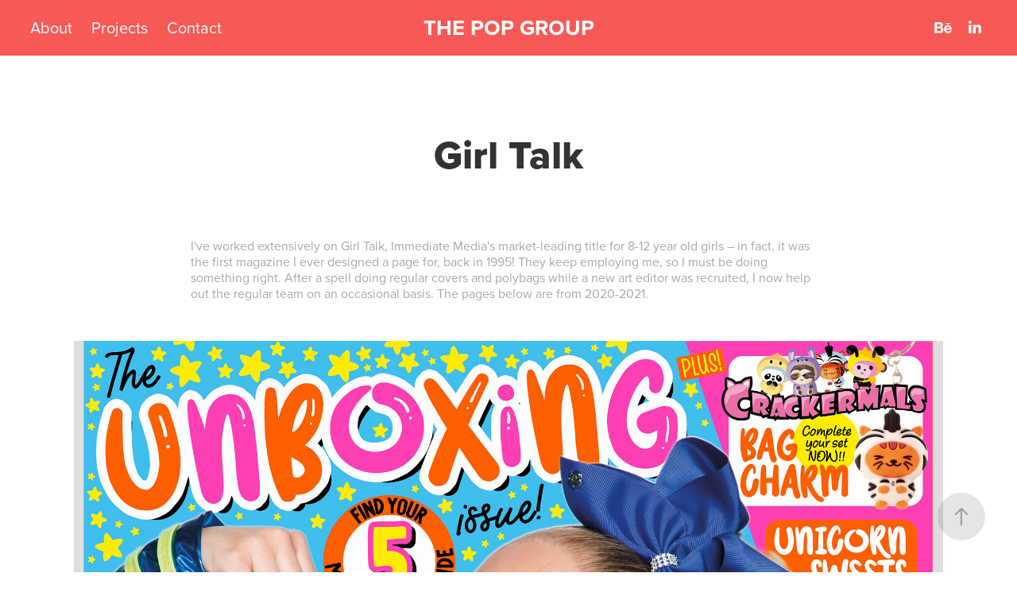

--- FILE ---
content_type: text/html; charset=utf-8
request_url: https://thepopgroup.co.uk/girl-talk
body_size: 5893
content:
<!DOCTYPE HTML>
<html lang="en-US">
<head>
  <meta charset="UTF-8" />
  <meta name="viewport" content="width=device-width, initial-scale=1" />
      <meta name="twitter:card"  content="summary_large_image" />
      <meta name="twitter:site"  content="@AdobePortfolio" />
      <meta  property="og:title" content="Paul Lang - Girl Talk" />
      <meta  property="og:image" content="https://cdn.myportfolio.com/00c72ec03deaf8e13df0ccc44afd3081/2a7e2de3-b4f9-441b-980e-ed1552fa8efe_car_202x158.jpg?h=05c232913be6ed0116c1b7367a3c48af" />
      <link rel="icon" href="[data-uri]"  />
      <link rel="stylesheet" href="/dist/css/main.css" type="text/css" />
      <link rel="stylesheet" href="https://cdn.myportfolio.com/00c72ec03deaf8e13df0ccc44afd3081/717829a48b5fad64747b7bf2f577ae731630432767.css?h=cce1a38148d9d6042a4ebd0341b399e5" type="text/css" />
    <link rel="canonical" href="https://thepopgroup.co.uk/girl-talk" />
      <title>Paul Lang - Girl Talk</title>
    <script type="text/javascript" src="//use.typekit.net/ik/[base64].js?cb=35f77bfb8b50944859ea3d3804e7194e7a3173fb" async onload="
    try {
      window.Typekit.load();
    } catch (e) {
      console.warn('Typekit not loaded.');
    }
    "></script>
</head>
  <body class="transition-enabled">  <div class='page-background-video page-background-video-with-panel'>
  </div>
  <div class="js-responsive-nav">
    <div class="responsive-nav has-social">
      <div class="close-responsive-click-area js-close-responsive-nav">
        <div class="close-responsive-button"></div>
      </div>
          <nav class="nav-container" data-hover-hint="nav" data-hover-hint-placement="bottom-start">
      <div class="page-title">
        <a href="/about" >About</a>
      </div>
                <div class="gallery-title"><a href="/projects" >Projects</a></div>
      <div class="page-title">
        <a href="/contact" >Contact</a>
      </div>
          </nav>
        <div class="social pf-nav-social" data-context="theme.nav" data-hover-hint="navSocialIcons" data-hover-hint-placement="bottom-start">
          <ul>
                  <li>
                    <a href="https://www.behance.net/paullangf6a5" target="_blank">
                      <svg id="Layer_1" data-name="Layer 1" xmlns="http://www.w3.org/2000/svg" viewBox="0 0 30 24" class="icon"><path id="path-1" d="M18.83,14.38a2.78,2.78,0,0,0,.65,1.9,2.31,2.31,0,0,0,1.7.59,2.31,2.31,0,0,0,1.38-.41,1.79,1.79,0,0,0,.71-0.87h2.31a4.48,4.48,0,0,1-1.71,2.53,5,5,0,0,1-2.78.76,5.53,5.53,0,0,1-2-.37,4.34,4.34,0,0,1-1.55-1,4.77,4.77,0,0,1-1-1.63,6.29,6.29,0,0,1,0-4.13,4.83,4.83,0,0,1,1-1.64A4.64,4.64,0,0,1,19.09,9a4.86,4.86,0,0,1,2-.4A4.5,4.5,0,0,1,23.21,9a4.36,4.36,0,0,1,1.5,1.3,5.39,5.39,0,0,1,.84,1.86,7,7,0,0,1,.18,2.18h-6.9Zm3.67-3.24A1.94,1.94,0,0,0,21,10.6a2.26,2.26,0,0,0-1,.22,2,2,0,0,0-.66.54,1.94,1.94,0,0,0-.35.69,3.47,3.47,0,0,0-.12.65h4.29A2.75,2.75,0,0,0,22.5,11.14ZM18.29,6h5.36V7.35H18.29V6ZM13.89,17.7a4.4,4.4,0,0,1-1.51.7,6.44,6.44,0,0,1-1.73.22H4.24V5.12h6.24a7.7,7.7,0,0,1,1.73.17,3.67,3.67,0,0,1,1.33.56,2.6,2.6,0,0,1,.86,1,3.74,3.74,0,0,1,.3,1.58,3,3,0,0,1-.46,1.7,3.33,3.33,0,0,1-1.35,1.12,3.19,3.19,0,0,1,1.82,1.26,3.79,3.79,0,0,1,.59,2.17,3.79,3.79,0,0,1-.39,1.77A3.24,3.24,0,0,1,13.89,17.7ZM11.72,8.19a1.25,1.25,0,0,0-.45-0.47,1.88,1.88,0,0,0-.64-0.24,5.5,5.5,0,0,0-.76-0.05H7.16v3.16h3a2,2,0,0,0,1.28-.38A1.43,1.43,0,0,0,11.89,9,1.73,1.73,0,0,0,11.72,8.19ZM11.84,13a2.39,2.39,0,0,0-1.52-.45H7.16v3.73h3.11a3.61,3.61,0,0,0,.82-0.09A2,2,0,0,0,11.77,16a1.39,1.39,0,0,0,.47-0.54,1.85,1.85,0,0,0,.17-0.88A1.77,1.77,0,0,0,11.84,13Z"/></svg>
                    </a>
                  </li>
                  <li>
                    <a href="https://www.linkedin.com/in/paul-lang-ab60287/" target="_blank">
                      <svg version="1.1" id="Layer_1" xmlns="http://www.w3.org/2000/svg" xmlns:xlink="http://www.w3.org/1999/xlink" viewBox="0 0 30 24" style="enable-background:new 0 0 30 24;" xml:space="preserve" class="icon">
                      <path id="path-1_24_" d="M19.6,19v-5.8c0-1.4-0.5-2.4-1.7-2.4c-1,0-1.5,0.7-1.8,1.3C16,12.3,16,12.6,16,13v6h-3.4
                        c0,0,0.1-9.8,0-10.8H16v1.5c0,0,0,0,0,0h0v0C16.4,9,17.2,7.9,19,7.9c2.3,0,4,1.5,4,4.9V19H19.6z M8.9,6.7L8.9,6.7
                        C7.7,6.7,7,5.9,7,4.9C7,3.8,7.8,3,8.9,3s1.9,0.8,1.9,1.9C10.9,5.9,10.1,6.7,8.9,6.7z M10.6,19H7.2V8.2h3.4V19z"/>
                      </svg>
                    </a>
                  </li>
          </ul>
        </div>
    </div>
  </div>
    <header class="site-header js-site-header  js-fixed-nav" data-context="theme.nav" data-hover-hint="nav" data-hover-hint-placement="top-start">
        <nav class="nav-container" data-hover-hint="nav" data-hover-hint-placement="bottom-start">
      <div class="page-title">
        <a href="/about" >About</a>
      </div>
                <div class="gallery-title"><a href="/projects" >Projects</a></div>
      <div class="page-title">
        <a href="/contact" >Contact</a>
      </div>
        </nav>
        <div class="logo-wrap" data-context="theme.logo.header" data-hover-hint="logo" data-hover-hint-placement="bottom-start">
          <div class="logo e2e-site-logo-text logo-text  ">
              <a href="/projects" class="preserve-whitespace">THE POP GROUP</a>

          </div>
        </div>
        <div class="social pf-nav-social" data-context="theme.nav" data-hover-hint="navSocialIcons" data-hover-hint-placement="bottom-start">
          <ul>
                  <li>
                    <a href="https://www.behance.net/paullangf6a5" target="_blank">
                      <svg id="Layer_1" data-name="Layer 1" xmlns="http://www.w3.org/2000/svg" viewBox="0 0 30 24" class="icon"><path id="path-1" d="M18.83,14.38a2.78,2.78,0,0,0,.65,1.9,2.31,2.31,0,0,0,1.7.59,2.31,2.31,0,0,0,1.38-.41,1.79,1.79,0,0,0,.71-0.87h2.31a4.48,4.48,0,0,1-1.71,2.53,5,5,0,0,1-2.78.76,5.53,5.53,0,0,1-2-.37,4.34,4.34,0,0,1-1.55-1,4.77,4.77,0,0,1-1-1.63,6.29,6.29,0,0,1,0-4.13,4.83,4.83,0,0,1,1-1.64A4.64,4.64,0,0,1,19.09,9a4.86,4.86,0,0,1,2-.4A4.5,4.5,0,0,1,23.21,9a4.36,4.36,0,0,1,1.5,1.3,5.39,5.39,0,0,1,.84,1.86,7,7,0,0,1,.18,2.18h-6.9Zm3.67-3.24A1.94,1.94,0,0,0,21,10.6a2.26,2.26,0,0,0-1,.22,2,2,0,0,0-.66.54,1.94,1.94,0,0,0-.35.69,3.47,3.47,0,0,0-.12.65h4.29A2.75,2.75,0,0,0,22.5,11.14ZM18.29,6h5.36V7.35H18.29V6ZM13.89,17.7a4.4,4.4,0,0,1-1.51.7,6.44,6.44,0,0,1-1.73.22H4.24V5.12h6.24a7.7,7.7,0,0,1,1.73.17,3.67,3.67,0,0,1,1.33.56,2.6,2.6,0,0,1,.86,1,3.74,3.74,0,0,1,.3,1.58,3,3,0,0,1-.46,1.7,3.33,3.33,0,0,1-1.35,1.12,3.19,3.19,0,0,1,1.82,1.26,3.79,3.79,0,0,1,.59,2.17,3.79,3.79,0,0,1-.39,1.77A3.24,3.24,0,0,1,13.89,17.7ZM11.72,8.19a1.25,1.25,0,0,0-.45-0.47,1.88,1.88,0,0,0-.64-0.24,5.5,5.5,0,0,0-.76-0.05H7.16v3.16h3a2,2,0,0,0,1.28-.38A1.43,1.43,0,0,0,11.89,9,1.73,1.73,0,0,0,11.72,8.19ZM11.84,13a2.39,2.39,0,0,0-1.52-.45H7.16v3.73h3.11a3.61,3.61,0,0,0,.82-0.09A2,2,0,0,0,11.77,16a1.39,1.39,0,0,0,.47-0.54,1.85,1.85,0,0,0,.17-0.88A1.77,1.77,0,0,0,11.84,13Z"/></svg>
                    </a>
                  </li>
                  <li>
                    <a href="https://www.linkedin.com/in/paul-lang-ab60287/" target="_blank">
                      <svg version="1.1" id="Layer_1" xmlns="http://www.w3.org/2000/svg" xmlns:xlink="http://www.w3.org/1999/xlink" viewBox="0 0 30 24" style="enable-background:new 0 0 30 24;" xml:space="preserve" class="icon">
                      <path id="path-1_24_" d="M19.6,19v-5.8c0-1.4-0.5-2.4-1.7-2.4c-1,0-1.5,0.7-1.8,1.3C16,12.3,16,12.6,16,13v6h-3.4
                        c0,0,0.1-9.8,0-10.8H16v1.5c0,0,0,0,0,0h0v0C16.4,9,17.2,7.9,19,7.9c2.3,0,4,1.5,4,4.9V19H19.6z M8.9,6.7L8.9,6.7
                        C7.7,6.7,7,5.9,7,4.9C7,3.8,7.8,3,8.9,3s1.9,0.8,1.9,1.9C10.9,5.9,10.1,6.7,8.9,6.7z M10.6,19H7.2V8.2h3.4V19z"/>
                      </svg>
                    </a>
                  </li>
          </ul>
        </div>
        <div class="hamburger-click-area js-hamburger">
          <div class="hamburger">
            <i></i>
            <i></i>
            <i></i>
          </div>
        </div>
    </header>
    <div class="header-placeholder"></div>
  <div class="site-wrap cfix js-site-wrap">
    <div class="site-container">
      <div class="site-content e2e-site-content">
        <main>
  <div class="page-container" data-context="page.page.container" data-hover-hint="pageContainer">
    <section class="page standard-modules">
        <header class="page-header content" data-context="pages" data-identity="id:p612e6c2ba588287ab461ac905913d241131f0f92a695292218a80" data-hover-hint="pageHeader" data-hover-hint-id="p612e6c2ba588287ab461ac905913d241131f0f92a695292218a80">
            <h1 class="title preserve-whitespace e2e-site-logo-text">Girl Talk</h1>
            <p class="description"></p>
        </header>
      <div class="page-content js-page-content" data-context="pages" data-identity="id:p612e6c2ba588287ab461ac905913d241131f0f92a695292218a80">
        <div id="project-canvas" class="js-project-modules modules content">
          <div id="project-modules">
              
              
              
              
              
              <div class="project-module module text project-module-text align-center js-project-module e2e-site-project-module-text">
  <div class="rich-text js-text-editable module-text"><div>I've worked extensively on Girl Talk, Immediate Media's market-leading title for 8-12 year old girls – in fact, it was the first magazine I ever designed a page for, back in 1995! They keep employing me, so I must be doing something right. After a spell doing regular covers and polybags while a new art editor was recruited, I now help out the regular team on an occasional basis. The pages below are from 2020-2021.</div></div>
</div>

              
              
              
              
              
              <div class="project-module module image project-module-image js-js-project-module" >

  

  
     <div class="js-lightbox" data-src="https://cdn.myportfolio.com/00c72ec03deaf8e13df0ccc44afd3081/c9e927c2-7b68-4158-9bfb-2c3c2288c243.jpg?h=5f081b5f519613db29e2ef015f5199d8">
           <img
             class="js-lazy e2e-site-project-module-image"
             src="[data-uri]"
             data-src="https://cdn.myportfolio.com/00c72ec03deaf8e13df0ccc44afd3081/c9e927c2-7b68-4158-9bfb-2c3c2288c243_rw_1920.jpg?h=b033e3706c33ef4d80f3b3890b964187"
             data-srcset="https://cdn.myportfolio.com/00c72ec03deaf8e13df0ccc44afd3081/c9e927c2-7b68-4158-9bfb-2c3c2288c243_rw_600.jpg?h=5a1db82cd5a66708803d854d8cdfb610 600w,https://cdn.myportfolio.com/00c72ec03deaf8e13df0ccc44afd3081/c9e927c2-7b68-4158-9bfb-2c3c2288c243_rw_1200.jpg?h=aae47c8a5f13de52557366de9903fd36 1200w,https://cdn.myportfolio.com/00c72ec03deaf8e13df0ccc44afd3081/c9e927c2-7b68-4158-9bfb-2c3c2288c243_rw_1920.jpg?h=b033e3706c33ef4d80f3b3890b964187 1920w,"
             data-sizes="(max-width: 1920px) 100vw, 1920px"
             width="1920"
             height="0"
             style="padding-bottom: 143.33%; background: rgba(0, 0, 0, 0.03)"
             
           >
     </div>
  

    <div class="project-module module-caption-container js-caption-container align-left">
      <div class="rich-text module-caption js-text-editable"><div>Polybag arwork is crucial to the success of children's titles – they're all carefully crafted and have EVERYTHING thrown at them.</div></div>
    </div>
</div>

              
              
              
              
              
              
              
              
              
              
              
              
              
              <div class="project-module module text project-module-text align-center js-project-module e2e-site-project-module-text">
  <div class="rich-text js-text-editable module-text"><div><br></div></div>
</div>

              
              
              
              
              
              <div class="project-module module image project-module-image js-js-project-module" >

  

  
     <div class="js-lightbox" data-src="https://cdn.myportfolio.com/00c72ec03deaf8e13df0ccc44afd3081/232d8272-7f5c-4071-b00e-f55c30208207.jpg?h=16013c1433d32e94c97f43bc92e5ec42">
           <img
             class="js-lazy e2e-site-project-module-image"
             src="[data-uri]"
             data-src="https://cdn.myportfolio.com/00c72ec03deaf8e13df0ccc44afd3081/232d8272-7f5c-4071-b00e-f55c30208207_rw_1920.jpg?h=c4381566b88616574ae345003e743227"
             data-srcset="https://cdn.myportfolio.com/00c72ec03deaf8e13df0ccc44afd3081/232d8272-7f5c-4071-b00e-f55c30208207_rw_600.jpg?h=b9ecfcf49fa481fb3e76835492598e98 600w,https://cdn.myportfolio.com/00c72ec03deaf8e13df0ccc44afd3081/232d8272-7f5c-4071-b00e-f55c30208207_rw_1200.jpg?h=8888f6da0dd489d9f5a605ba184bd037 1200w,https://cdn.myportfolio.com/00c72ec03deaf8e13df0ccc44afd3081/232d8272-7f5c-4071-b00e-f55c30208207_rw_1920.jpg?h=c4381566b88616574ae345003e743227 1920w,"
             data-sizes="(max-width: 1920px) 100vw, 1920px"
             width="1920"
             height="0"
             style="padding-bottom: 136.33%; background: rgba(0, 0, 0, 0.03)"
             
           >
     </div>
  

    <div class="project-module module-caption-container js-caption-container align-left">
      <div class="rich-text module-caption js-text-editable"><div>The cover to match the polybag above.</div></div>
    </div>
</div>

              
              
              
              
              
              
              
              
              
              <div class="project-module module image project-module-image js-js-project-module" >

  

  
     <div class="js-lightbox" data-src="https://cdn.myportfolio.com/00c72ec03deaf8e13df0ccc44afd3081/ef020346-309f-4303-b395-174f118138e6.jpg?h=101a1ff625dceab5fa2ea8c08ef28041">
           <img
             class="js-lazy e2e-site-project-module-image"
             src="[data-uri]"
             data-src="https://cdn.myportfolio.com/00c72ec03deaf8e13df0ccc44afd3081/ef020346-309f-4303-b395-174f118138e6_rw_3840.jpg?h=9c24b55220c464d7b4f2b6f69c913d08"
             data-srcset="https://cdn.myportfolio.com/00c72ec03deaf8e13df0ccc44afd3081/ef020346-309f-4303-b395-174f118138e6_rw_600.jpg?h=c732c03fcc699e37ffa58939be9065c3 600w,https://cdn.myportfolio.com/00c72ec03deaf8e13df0ccc44afd3081/ef020346-309f-4303-b395-174f118138e6_rw_1200.jpg?h=75ab86a0c6ab88fbd7db54d781865f28 1200w,https://cdn.myportfolio.com/00c72ec03deaf8e13df0ccc44afd3081/ef020346-309f-4303-b395-174f118138e6_rw_1920.jpg?h=28cd12f1762cb48362c81df083f4d7a8 1920w,https://cdn.myportfolio.com/00c72ec03deaf8e13df0ccc44afd3081/ef020346-309f-4303-b395-174f118138e6_rw_3840.jpg?h=9c24b55220c464d7b4f2b6f69c913d08 3840w,"
             data-sizes="(max-width: 3840px) 100vw, 3840px"
             width="3840"
             height="0"
             style="padding-bottom: 68.17%; background: rgba(0, 0, 0, 0.03)"
             
           >
     </div>
  

</div>

              
              
              
              
              
              
              
              
              
              <div class="project-module module image project-module-image js-js-project-module" >

  

  
     <div class="js-lightbox" data-src="https://cdn.myportfolio.com/00c72ec03deaf8e13df0ccc44afd3081/f4345e02-b9df-4c2e-8639-1c588b315dc3.jpg?h=a18ea960fe07cc5d0e7e9e00935fb8f9">
           <img
             class="js-lazy e2e-site-project-module-image"
             src="[data-uri]"
             data-src="https://cdn.myportfolio.com/00c72ec03deaf8e13df0ccc44afd3081/f4345e02-b9df-4c2e-8639-1c588b315dc3_rw_3840.jpg?h=62a68d9163fd6d0e0ffcac87403a5a18"
             data-srcset="https://cdn.myportfolio.com/00c72ec03deaf8e13df0ccc44afd3081/f4345e02-b9df-4c2e-8639-1c588b315dc3_rw_600.jpg?h=8f3c4b3e93e8c2e44483757d767fc972 600w,https://cdn.myportfolio.com/00c72ec03deaf8e13df0ccc44afd3081/f4345e02-b9df-4c2e-8639-1c588b315dc3_rw_1200.jpg?h=e81fab5f7675839c149868850084732e 1200w,https://cdn.myportfolio.com/00c72ec03deaf8e13df0ccc44afd3081/f4345e02-b9df-4c2e-8639-1c588b315dc3_rw_1920.jpg?h=57d4003292a5eb82b265445c06c9209c 1920w,https://cdn.myportfolio.com/00c72ec03deaf8e13df0ccc44afd3081/f4345e02-b9df-4c2e-8639-1c588b315dc3_rw_3840.jpg?h=62a68d9163fd6d0e0ffcac87403a5a18 3840w,"
             data-sizes="(max-width: 3840px) 100vw, 3840px"
             width="3840"
             height="0"
             style="padding-bottom: 68.17%; background: rgba(0, 0, 0, 0.03)"
             
           >
     </div>
  

</div>

              
              
              
              
              
              
              
              
              
              <div class="project-module module image project-module-image js-js-project-module" >

  

  
     <div class="js-lightbox" data-src="https://cdn.myportfolio.com/00c72ec03deaf8e13df0ccc44afd3081/439f19c6-d9a6-4cd6-9b34-51c4399cddf3.jpg?h=a669f0af2fe162352d24638ca2761446">
           <img
             class="js-lazy e2e-site-project-module-image"
             src="[data-uri]"
             data-src="https://cdn.myportfolio.com/00c72ec03deaf8e13df0ccc44afd3081/439f19c6-d9a6-4cd6-9b34-51c4399cddf3_rw_3840.jpg?h=73cb23eae79bff70811caf4ff0d3b467"
             data-srcset="https://cdn.myportfolio.com/00c72ec03deaf8e13df0ccc44afd3081/439f19c6-d9a6-4cd6-9b34-51c4399cddf3_rw_600.jpg?h=da5b319d000413431fe7902771930e58 600w,https://cdn.myportfolio.com/00c72ec03deaf8e13df0ccc44afd3081/439f19c6-d9a6-4cd6-9b34-51c4399cddf3_rw_1200.jpg?h=9fddff5650a52bfa8cd1b67680cba821 1200w,https://cdn.myportfolio.com/00c72ec03deaf8e13df0ccc44afd3081/439f19c6-d9a6-4cd6-9b34-51c4399cddf3_rw_1920.jpg?h=06c644095b2b67be8d0b02c5045e6417 1920w,https://cdn.myportfolio.com/00c72ec03deaf8e13df0ccc44afd3081/439f19c6-d9a6-4cd6-9b34-51c4399cddf3_rw_3840.jpg?h=73cb23eae79bff70811caf4ff0d3b467 3840w,"
             data-sizes="(max-width: 3840px) 100vw, 3840px"
             width="3840"
             height="0"
             style="padding-bottom: 68.17%; background: rgba(0, 0, 0, 0.03)"
             
           >
     </div>
  

</div>

              
              
              
              
              
              
              
              
              
              <div class="project-module module image project-module-image js-js-project-module" >

  

  
     <div class="js-lightbox" data-src="https://cdn.myportfolio.com/00c72ec03deaf8e13df0ccc44afd3081/e8234e6a-770e-4818-91d9-366db1348917.jpg?h=ea6650d3ff673edb3d15f628db2a0d9a">
           <img
             class="js-lazy e2e-site-project-module-image"
             src="[data-uri]"
             data-src="https://cdn.myportfolio.com/00c72ec03deaf8e13df0ccc44afd3081/e8234e6a-770e-4818-91d9-366db1348917_rw_3840.jpg?h=b216c6ea0f836e7fad9b77793ad95466"
             data-srcset="https://cdn.myportfolio.com/00c72ec03deaf8e13df0ccc44afd3081/e8234e6a-770e-4818-91d9-366db1348917_rw_600.jpg?h=af3e7bfa0b68a7f50d04eea4b2303908 600w,https://cdn.myportfolio.com/00c72ec03deaf8e13df0ccc44afd3081/e8234e6a-770e-4818-91d9-366db1348917_rw_1200.jpg?h=3e5ce5d036ef84978febfad660308a0e 1200w,https://cdn.myportfolio.com/00c72ec03deaf8e13df0ccc44afd3081/e8234e6a-770e-4818-91d9-366db1348917_rw_1920.jpg?h=00d7657b49936dbc52782639a33b8497 1920w,https://cdn.myportfolio.com/00c72ec03deaf8e13df0ccc44afd3081/e8234e6a-770e-4818-91d9-366db1348917_rw_3840.jpg?h=b216c6ea0f836e7fad9b77793ad95466 3840w,"
             data-sizes="(max-width: 3840px) 100vw, 3840px"
             width="3840"
             height="0"
             style="padding-bottom: 68.17%; background: rgba(0, 0, 0, 0.03)"
             
           >
     </div>
  

</div>

              
              
              
              
              
              
              
              
              
              <div class="project-module module image project-module-image js-js-project-module" >

  

  
     <div class="js-lightbox" data-src="https://cdn.myportfolio.com/00c72ec03deaf8e13df0ccc44afd3081/cb050866-d919-4146-a799-d7e6fd274879.jpg?h=416f51f5f96b951feb0232602bc71b52">
           <img
             class="js-lazy e2e-site-project-module-image"
             src="[data-uri]"
             data-src="https://cdn.myportfolio.com/00c72ec03deaf8e13df0ccc44afd3081/cb050866-d919-4146-a799-d7e6fd274879_rw_3840.jpg?h=10f85d3ee8b37535bda90789ab1cdc6d"
             data-srcset="https://cdn.myportfolio.com/00c72ec03deaf8e13df0ccc44afd3081/cb050866-d919-4146-a799-d7e6fd274879_rw_600.jpg?h=d836a4b690d21799606b85c441dd3f09 600w,https://cdn.myportfolio.com/00c72ec03deaf8e13df0ccc44afd3081/cb050866-d919-4146-a799-d7e6fd274879_rw_1200.jpg?h=e5eef4c295bb3c0a4cacb5d79d1e60fe 1200w,https://cdn.myportfolio.com/00c72ec03deaf8e13df0ccc44afd3081/cb050866-d919-4146-a799-d7e6fd274879_rw_1920.jpg?h=b94810a535baffaeafbaa7af4bb3505f 1920w,https://cdn.myportfolio.com/00c72ec03deaf8e13df0ccc44afd3081/cb050866-d919-4146-a799-d7e6fd274879_rw_3840.jpg?h=10f85d3ee8b37535bda90789ab1cdc6d 3840w,"
             data-sizes="(max-width: 3840px) 100vw, 3840px"
             width="3840"
             height="0"
             style="padding-bottom: 68.17%; background: rgba(0, 0, 0, 0.03)"
             
           >
     </div>
  

</div>

              
              
              
              
              
              
              
              
              
              <div class="project-module module image project-module-image js-js-project-module" >

  

  
     <div class="js-lightbox" data-src="https://cdn.myportfolio.com/00c72ec03deaf8e13df0ccc44afd3081/a9473885-d0a9-4b10-9fed-556ab91f8d2c.jpg?h=2b2fd87f2388688f7787dba78535a51c">
           <img
             class="js-lazy e2e-site-project-module-image"
             src="[data-uri]"
             data-src="https://cdn.myportfolio.com/00c72ec03deaf8e13df0ccc44afd3081/a9473885-d0a9-4b10-9fed-556ab91f8d2c_rw_1920.jpg?h=b5e427b89a868e7ae7f718684005fb5b"
             data-srcset="https://cdn.myportfolio.com/00c72ec03deaf8e13df0ccc44afd3081/a9473885-d0a9-4b10-9fed-556ab91f8d2c_rw_600.jpg?h=a06d662a0043e994e36c4f8e75105ef7 600w,https://cdn.myportfolio.com/00c72ec03deaf8e13df0ccc44afd3081/a9473885-d0a9-4b10-9fed-556ab91f8d2c_rw_1200.jpg?h=fc3f150ea279adeec0c7f44851b69f72 1200w,https://cdn.myportfolio.com/00c72ec03deaf8e13df0ccc44afd3081/a9473885-d0a9-4b10-9fed-556ab91f8d2c_rw_1920.jpg?h=b5e427b89a868e7ae7f718684005fb5b 1920w,"
             data-sizes="(max-width: 1920px) 100vw, 1920px"
             width="1920"
             height="0"
             style="padding-bottom: 136.33%; background: rgba(0, 0, 0, 0.03)"
             
           >
     </div>
  

</div>

              
              
              
              
              
              
              
              
              
              <div class="project-module module image project-module-image js-js-project-module" >

  

  
     <div class="js-lightbox" data-src="https://cdn.myportfolio.com/00c72ec03deaf8e13df0ccc44afd3081/54018d3e-47da-42de-baea-501fc5c5336d.jpg?h=a3a4e14de5eeaefed0c8d7585b2a862b">
           <img
             class="js-lazy e2e-site-project-module-image"
             src="[data-uri]"
             data-src="https://cdn.myportfolio.com/00c72ec03deaf8e13df0ccc44afd3081/54018d3e-47da-42de-baea-501fc5c5336d_rw_1920.jpg?h=dbf6a254914581aa6c22370f14b488ab"
             data-srcset="https://cdn.myportfolio.com/00c72ec03deaf8e13df0ccc44afd3081/54018d3e-47da-42de-baea-501fc5c5336d_rw_600.jpg?h=d6fe7b1e14380842f85f4073273c726a 600w,https://cdn.myportfolio.com/00c72ec03deaf8e13df0ccc44afd3081/54018d3e-47da-42de-baea-501fc5c5336d_rw_1200.jpg?h=7458dc5549bf9e656d4871139a153661 1200w,https://cdn.myportfolio.com/00c72ec03deaf8e13df0ccc44afd3081/54018d3e-47da-42de-baea-501fc5c5336d_rw_1920.jpg?h=dbf6a254914581aa6c22370f14b488ab 1920w,"
             data-sizes="(max-width: 1920px) 100vw, 1920px"
             width="1920"
             height="0"
             style="padding-bottom: 136.33%; background: rgba(0, 0, 0, 0.03)"
             
           >
     </div>
  

</div>

              
              
              
              
              
              
              
              
              
              <div class="project-module module image project-module-image js-js-project-module" >

  

  
     <div class="js-lightbox" data-src="https://cdn.myportfolio.com/00c72ec03deaf8e13df0ccc44afd3081/d9045817-7424-4b14-bc3f-3e91ad7d53e1.jpg?h=bdf60f7da6f88b71e738ecfe41dbb806">
           <img
             class="js-lazy e2e-site-project-module-image"
             src="[data-uri]"
             data-src="https://cdn.myportfolio.com/00c72ec03deaf8e13df0ccc44afd3081/d9045817-7424-4b14-bc3f-3e91ad7d53e1_rw_1920.jpg?h=177cefb406b03168530d1107d9b09262"
             data-srcset="https://cdn.myportfolio.com/00c72ec03deaf8e13df0ccc44afd3081/d9045817-7424-4b14-bc3f-3e91ad7d53e1_rw_600.jpg?h=3f7b5ad6065a309702edbd6af5e52d9e 600w,https://cdn.myportfolio.com/00c72ec03deaf8e13df0ccc44afd3081/d9045817-7424-4b14-bc3f-3e91ad7d53e1_rw_1200.jpg?h=24b7190c8a837ef7ef96f2519645723b 1200w,https://cdn.myportfolio.com/00c72ec03deaf8e13df0ccc44afd3081/d9045817-7424-4b14-bc3f-3e91ad7d53e1_rw_1920.jpg?h=177cefb406b03168530d1107d9b09262 1920w,"
             data-sizes="(max-width: 1920px) 100vw, 1920px"
             width="1920"
             height="0"
             style="padding-bottom: 146.67%; background: rgba(0, 0, 0, 0.03)"
             
           >
     </div>
  

</div>

              
              
              
              
              
              
              
              
          </div>
        </div>
      </div>
    </section>
        <section class="back-to-top" data-hover-hint="backToTop">
          <a href="#"><span class="arrow">&uarr;</span><span class="preserve-whitespace">Back to Top</span></a>
        </section>
        <a class="back-to-top-fixed js-back-to-top back-to-top-fixed-with-panel" data-hover-hint="backToTop" data-hover-hint-placement="top-start" href="#">
          <svg version="1.1" id="Layer_1" xmlns="http://www.w3.org/2000/svg" xmlns:xlink="http://www.w3.org/1999/xlink" x="0px" y="0px"
           viewBox="0 0 26 26" style="enable-background:new 0 0 26 26;" xml:space="preserve" class="icon icon-back-to-top">
          <g>
            <path d="M13.8,1.3L21.6,9c0.1,0.1,0.1,0.3,0.2,0.4c0.1,0.1,0.1,0.3,0.1,0.4s0,0.3-0.1,0.4c-0.1,0.1-0.1,0.3-0.3,0.4
              c-0.1,0.1-0.2,0.2-0.4,0.3c-0.2,0.1-0.3,0.1-0.4,0.1c-0.1,0-0.3,0-0.4-0.1c-0.2-0.1-0.3-0.2-0.4-0.3L14.2,5l0,19.1
              c0,0.2-0.1,0.3-0.1,0.5c0,0.1-0.1,0.3-0.3,0.4c-0.1,0.1-0.2,0.2-0.4,0.3c-0.1,0.1-0.3,0.1-0.5,0.1c-0.1,0-0.3,0-0.4-0.1
              c-0.1-0.1-0.3-0.1-0.4-0.3c-0.1-0.1-0.2-0.2-0.3-0.4c-0.1-0.1-0.1-0.3-0.1-0.5l0-19.1l-5.7,5.7C6,10.8,5.8,10.9,5.7,11
              c-0.1,0.1-0.3,0.1-0.4,0.1c-0.2,0-0.3,0-0.4-0.1c-0.1-0.1-0.3-0.2-0.4-0.3c-0.1-0.1-0.1-0.2-0.2-0.4C4.1,10.2,4,10.1,4.1,9.9
              c0-0.1,0-0.3,0.1-0.4c0-0.1,0.1-0.3,0.3-0.4l7.7-7.8c0.1,0,0.2-0.1,0.2-0.1c0,0,0.1-0.1,0.2-0.1c0.1,0,0.2,0,0.2-0.1
              c0.1,0,0.1,0,0.2,0c0,0,0.1,0,0.2,0c0.1,0,0.2,0,0.2,0.1c0.1,0,0.1,0.1,0.2,0.1C13.7,1.2,13.8,1.2,13.8,1.3z"/>
          </g>
          </svg>
        </a>
  </div>
              <footer class="site-footer" data-hover-hint="footer">
                <div class="footer-text">
                  Powered by <a href="http://portfolio.adobe.com" target="_blank">Adobe Portfolio</a>
                </div>
              </footer>
        </main>
      </div>
    </div>
  </div>
</body>
<script type="text/javascript">
  // fix for Safari's back/forward cache
  window.onpageshow = function(e) {
    if (e.persisted) { window.location.reload(); }
  };
</script>
  <script type="text/javascript">var __config__ = {"page_id":"p612e6c2ba588287ab461ac905913d241131f0f92a695292218a80","theme":{"name":"marta"},"pageTransition":true,"linkTransition":true,"disableDownload":false,"localizedValidationMessages":{"required":"This field is required","Email":"This field must be a valid email address"},"lightbox":{"enabled":false},"cookie_banner":{"enabled":false}};</script>
  <script type="text/javascript" src="/site/translations?cb=35f77bfb8b50944859ea3d3804e7194e7a3173fb"></script>
  <script type="text/javascript" src="/dist/js/main.js?cb=35f77bfb8b50944859ea3d3804e7194e7a3173fb"></script>
</html>
